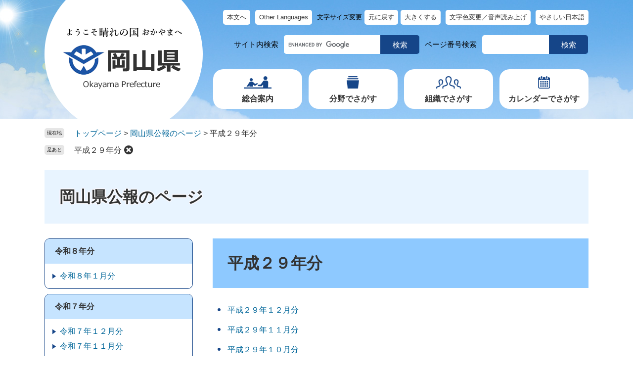

--- FILE ---
content_type: text/html
request_url: https://www.pref.okayama.jp/site/534/list510.html
body_size: 24746
content:
<!DOCTYPE html>
<html lang="ja">
<head>
<meta charset="utf-8">
<!-- Google tag (gtag.js) -->
<script async src="https://www.googletagmanager.com/gtag/js?id=G-MZMMPH5GNJ"></script>
<script>
  window.dataLayer = window.dataLayer || [];
  function gtag(){dataLayer.push(arguments);}
  gtag('js', new Date());

  gtag('config', 'G-MZMMPH5GNJ');
  gtag('config', 'UA-64713376-1');
</script>
<meta http-equiv="X-UA-Compatible" content="IE=edge">
<meta name="viewport" content="width=device-width, initial-scale=1.0">
<title>平成２９年分 - 岡山県公報のページ - 岡山県ホームページ</title>
<link rel="shortcut icon" href="/favicon.ico" type="image/vnd.microsoft.icon">
<link rel="icon" href="/favicon.ico" type="image/vnd.microsoft.icon">
<link rel="apple-touch-icon" href="/apple-touch-icon.png">
<link rel="stylesheet" media="print" href="/ssi/css/print-nw.css">
<link rel="stylesheet" href="/ssi/css/footstep.css">
<link rel="stylesheet" href="/ssi/css/ai-chatbot.css">
<script src="/ssi/js/escapeurl.js"></script>
<script src="/ssi/js/jquery.js"></script>
<script src="/ssi/js/jquery-migrate.js"></script>
<script src="/ssi/js/common-nw.js"></script>
<script src="/ssi/js/search-open-page-id.js"></script>
<script src="/ssi/js/last-page-parts-load-1.js"></script>
<script src="/ssi/js/footstep.js"></script>
<script src="https://cdn-eas.readspeaker.com/script/8609/webReader/webReader.js?pids=wr&amp;forceAdapter=ioshtml5&amp;disable=translation,lookup" id="rs_req_Init"></script>
<style media="all">
@import url("/ssi/css/site-nw.css");
</style>

</head>
<body>

<div class="site site_534 site_list_2 side1">
	<!-- コンテナここから -->
	<div id="container">
		<span class="hide" id="pagetop">ページの先頭です。</span>
		<span class="hide"><a href="#skip">メニューを飛ばして本文へ</a></span>

		<!-- ヘッダここから -->
		<div id="header">
			<div id="spm_wrap"><button type="button" id="spm_menu"><span class="hide">メニュー</span></button><button type="button" id="spm_search"><span class="hide">検索</span></button></div>
<div id="xp1" class="rs_preserve rs_skip rs_splitbutton rs_addtools rs_exp"></div>
<!-- header2ここから -->
<div id="header2">
	<div id="header2_box">
		<div id="he_left">
			<div id="logo"><a href="/"><img src="/img/nw-common/logo.png" alt="岡山県庁" width="244" height="128"></a></div>
		</div>
		<div id="he_right">
			<!-- リンクここから -->
<div id="header_navi">
	<noscript><p>JavaScriptが無効のため、文字の大きさ・背景色を変更する機能を使用できません。</p></noscript>
	<ul>
		<li class="h_main"><a href="#skip">本文へ</a></li>
		<li class="h_lang"><a href="javascript:void(0)" onclick="javascript:return false;" onkeypress="javascript:return false;" id="header_language_menu">Other Languages</a>
			<div id="language_box">
				<div class="chuui"><a href="/page/842694.html">自動翻訳利用にあたってのご注意<br>About the machine translation service</a></div>
				<ul id="language_list">
					<li class="eng_list"><a href="javascript:ggl_translate_page('en');">English(英語) </a></li>
					<li><a href="javascript:ggl_translate_page('zh-CN');">中文(中国語　簡体)</a></li>
					<li><a href="javascript:ggl_translate_page('zh-TW');">中文(中国語　繁体)</a></li>
					<li><a href="javascript:ggl_translate_page('ko');">한국어(韓国語)</a></li>
					<li><a href="javascript:ggl_translate_page('es');">Español（スペイン語）</a></li>
					<li><a href="javascript:ggl_translate_page('pt');">Português（ポルトガル語）</a></li>
					<li><a href="javascript:ggl_translate_page('id');">Bahasa Indonesia（インドネシア語）</a></li>
					<li><a href="javascript:ggl_translate_page('vi');">Tiếng Việt（ベトナム語）</a></li>
					<li><a href="javascript:ggl_translate_page('tl');">Tagalog（タガログ語）</a></li>
					<li><a href="javascript:ggl_translate_page('th');">ภาษาไทย（タイ語）</a></li>
					<li><a href="javascript:ggl_translate_page('ne');">नेपाली（ネパール語）</a></li>
					<li><a href="javascript:ggl_translate_page('km');">ភាសាខ្មែរ（クメール語）</a></li>
					<li><a href="javascript:ggl_translate_page('my');">မြန်မာ（ミャンマー語）</a></li>
					<li><a href="javascript:ggl_translate_page('mn');">Монгол（モンゴル語）</a></li>
				</ul>
				<div class="lang_btnwrap"><button type="button" value="閉じる" id="language_list_close">とじる</button></div>
			</div></li>
		<li class="h_font">
			<dl id="moji_size">
				<dt>文字サイズ変更</dt>
				<dd><a id="moji_default" href="javascript:fsc('default');" title="文字サイズを標準にする">元に戻す</a></dd>
				<dd><a id="moji_large" href="javascript:fsc('larger');" title="文字サイズを拡大する">大きくする</a></dd>
			</dl>
		</li>
		<li class="h_support"><span id="readspeaker_button1" class="rs_skip"><a href="https://app-eas.readspeaker.com/cgi-bin/rsent?customerid=8609&amp;lang=ja_jp&amp;readid=main&amp;url=" onclick="readpage(this.href, 'xp1'); return false;" class="rs_href" rel="nofollow" accesskey="L" title="背景色を変更する・音声で読み上げる">文字色変更／音声読み上げ</a></span></li>
		<li class="h_sns"><a href="/page/407495.html">やさしい日本語</a></li>
	</ul>
</div>
<!-- リンクここまで -->
<!-- 検索ここから -->
<div id="header_search_wrap">
	<!-- キーワード検索ここから -->
	<div id="top_search_keyword">
		<div id="top_search_keyword_ttl">サイト内検索</div>
		<!-- Googleカスタム検索ここから -->
<form action="/search.html" method="get" id="cse-search-box" name="cse-search-box">
<input type="hidden" name="cx" value="012713111853064877737:ry7gp3m8ahi"><!--
--><input type="hidden" name="cof" value="FORID:11"><!--
--><input type="hidden" name="ie" value="UTF-8"><!--
--><label for="tmp_query"><span class="hide">キーワードで探す</span></label><!--
--><input type="text" name="q" value="" id="tmp_query" title="キーワードを入力。未入力の場合、検索結果は表示されません"><!--
--><input type="submit" value="検索" id="submit" name="sa">
</form>
<script src="https://www.google.com/coop/cse/brand?form=cse-search-box"></script>
<!-- Googleカスタム検索ここまで -->
	</div>
	<!-- キーワード検索ここまで -->
	<!-- ページID検索ここから -->
	<div id="top_search_page_id">
		<div id="top_search_page_id_ttl">ページ番号検索</div>
		<div id="open_page_id_box">
			<label for="open_page_id"><span class="hide">ページ番号を入力</span></label>
			<div id="open_page_id_form">
			<input type="text" id="open_page_id" name="open_page_id" value="" aria-label="ページ番号を入力"><!--
			--><input type="submit" value="検索" id="open_page_id_submit" name="open_page_id_submit" onclick="javascript:search_open_page_id();" onkeypress="javascript:search_open_page_id();">
			</div>
			<div id="open_page_id_message"></div>
		</div>
	</div>
	<!-- ページID検索ここまで -->
</div>
<!-- 検索ここまで -->
<!-- グローバルここから -->
<div id="top_search">
	<div id="top_search_box">
		<ul id="gnav">
			<li id="gnav1">
				<a class="icon_gnav1" href="javascript:void(0)" onclick="javascript:return false;" onkeypress="javascript:return false;" id="open_menu_guide">総合案内</a>
				<div id="menu_guide_box" class="gnav_menu_box">
					<ul class="list_header_menu">
						<li><a href="/site/100/">総合案内・組織・相談窓口</a></li>
						<li><a href="/life/6/">政策・県政情報</a></li>
						<li><a href="/page/detail-17177.html">県条例・県公報</a></li>
						<li><a href="/page/354952.html">SNS一覧ページ</a></li>
					</ul>
					<button type="button" id="close_menu_guide">閉じる</button>
				</div>
			</li>
			<li id="gnav2">
				<a class="icon_gnav2" href="javascript:void(0)" onclick="javascript:return false;" onkeypress="javascript:return false;" id="open_menu_life">分野でさがす</a>
				<div id="menu_life_box" class="gnav_menu_box">
					<ul class="list_header_menu">
						<li><a href="/life/1/">くらし・環境</a></li>
						<li><a href="/life/2/">健康・福祉</a></li>
						<li><a href="/life/3/">教育・文化</a></li>
						<li><a href="/life/4/">しごと・産業・観光</a></li>
						<li><a href="/life/5/">まちづくり</a></li>
					</ul>
					<button type="button" id="close_menu_life">閉じる</button>
				</div>
			</li>
			<li id="gnav3"><a class="icon_gnav3" href="/soshiki/">組織でさがす</a></li>
			<li id="gnav4"><a class="icon_gnav4" href="/calendar/">カレンダーでさがす</a></li>
		</ul>
		<div class="header_sns_box">
			<ul>
				<li><a href="https://www.facebook.com/okayama.pref.kochokoho"><img src="/img/nw-common/btn_sns_fb.png" alt="フェイスブック" width="40" height="40"></a></li>
				<li><a href="https://twitter.com/okayama_kocho"><img src="/img/nw-common/btn_sns_x.png" alt="X" width="40" height="40"></a></li>
				<li><a href="https://www.instagram.com/okayamapref_japan/"><img src="/img/nw-common/btn_sns_ig.png" alt="インスタグラム" width="40" height="40"></a></li>
				<li><a href="/page/354987.html"><img src="/img/nw-common/btn_sns_ln.png" alt="ライン" width="40" height="40"></a></li>
			</ul>
			<div><a href="/page/407495.html">やさしい日本語</a></div>
		</div>
	</div>
</div>
<!-- グローバルここまで -->
		</div>
	</div>
</div>
<!-- header2ここまで -->
		</div>
		<!-- ヘッダここまで -->

		<!-- ぱんくずナビここから -->
		<div id="pankuzu_wrap">
			<!-- [[pankuzu_start]] -->
			<div class="pankuzu">
				<span class="icon_current">現在地</span>
				<span class="pankuzu_class pankuzu_class_top"><a href="/">トップページ</a></span>
				<span class="pankuzu_mark"> &gt; </span>
				<span class="pankuzu_class"><a href="/site/534/">岡山県公報のページ</a></span>
				<span class="pankuzu_mark"> &gt; </span>
				<span class="pankuzu_class pankuzu_class_current">平成２９年分</span>
			</div>
			<!-- [[pankuzu_end]] -->
			<!-- [[pankuzu_life_start]] --><!-- [[pankuzu_life_end]] -->
		</div>
		<!-- ぱんくずナビここまで -->

		<!-- 専用ヘッダここから -->
		<div id="mainimg">
	<div id="mainimg_box">
		
		
		<a href="/site/534/">
			<span class="site_name noimage">岡山県公報のページ</span>
		</a>
		
	</div>
</div>
		<!-- 専用ヘッダここまで -->

		<!-- メニューへのリンクここから -->
		<div class="link_to_subsitemenu"><a href="#subsite_menu_wrap"><span>岡山県公報のページメニュー</span></a></div>
		<!-- メニューへのリンクここまで -->

		<div id="mymainback">

			<!-- メインここから -->
			<div id="main">
				<div id="main_a">
					<hr class="hide">
					<p class="hide" id="skip">本文</p>

					<div id="main_header">
						<h1>平成２９年分</h1>
					</div>

					<!-- main_bodyここから -->
					<div id="main_body">

						<!-- 新着情報ここから -->
						<div class="info_list_wrap">
							
							<div class="info_list">
								<ul>
									
									<li><span class="article_title"><a href="/site/534/617331.html">平成２９年１２月分</a></span></li>
									
									<li><span class="article_title"><a href="/site/534/617701.html">平成２９年１１月分</a></span></li>
									
									<li><span class="article_title"><a href="/site/534/617704.html">平成２９年１０月分</a></span></li>
									
									<li><span class="article_title"><a href="/site/534/617711.html">平成２９年９月分</a></span></li>
									
									<li><span class="article_title"><a href="/site/534/617717.html">平成２９年８月分</a></span></li>
									
									<li><span class="article_title"><a href="/site/534/617721.html">平成２９年７月分</a></span></li>
									
									<li><span class="article_title"><a href="/site/534/617724.html">平成２９年６月分</a></span></li>
									
									<li><span class="article_title"><a href="/site/534/617739.html">平成２９年５月分</a></span></li>
									
									<li><span class="article_title"><a href="/site/534/619370.html">平成２９年４月分</a></span></li>
									
									<li><span class="article_title"><a href="/site/534/619372.html">平成２９年３月分</a></span></li>
									
									<li><span class="article_title"><a href="/site/534/619388.html">平成２９年２月分</a></span></li>
									
									<li><span class="article_title"><a href="/site/534/619389.html">平成２９年１月分</a></span></li>
									
								</ul>
							</div>
							
						</div>
						<!-- 新着情報ここまで -->

					</div>
					<!-- main_bodyここまで -->

				</div>
			</div>
			<!-- メインここまで -->
			<hr class="hide">

			<!-- サイドバー1ここから -->
			<div id="sidebar1">

				<!-- サブサイト共通自由記入エリア ここから -->
				<!-- [[item_free_area_3000_head]] --><!-- [[item_free_area_3000_tail]] -->
				<!-- サブサイト共通自由記入エリア ここまで -->

				<!-- 左メニューここから -->
				<div id="subsite_menu_wrap">
					
					<div class="subsite_menu">
						<div class="subsite_menu_ttl acc_title">令和８年分</div>
						<div class="subsite_menu_list">
							
							<ul>
								<li><span><a href="/site/534/1014407.html">令和８年１月分</a></span></li>
							</ul>
							
							
						</div>
					</div>
					
					<div class="subsite_menu">
						<div class="subsite_menu_ttl acc_title">令和７年分</div>
						<div class="subsite_menu_list">
							
							<ul>
								<li><span><a href="/site/534/1009264.html">令和７年１２月分</a></span></li><li><span><a href="/site/534/1004805.html">令和７年１１月分</a></span></li><li><span><a href="/site/534/1000253.html">令和７年１０月分</a></span></li><li><span><a href="/site/534/993906.html">令和７年９月分</a></span></li><li><span><a href="/site/534/988914.html">令和７年８月分</a></span></li>
							</ul>
							<div class="link_ichiran"><a href="/site/534/list869.html">令和７年分の一覧</a></div>
							
						</div>
					</div>
					
					<div class="subsite_menu">
						<div class="subsite_menu_ttl acc_title">令和６年分</div>
						<div class="subsite_menu_list">
							
							<ul>
								<li><span><a href="/site/534/947033.html">令和６年１２月分</a></span></li><li><span><a href="/site/534/943440.html">令和６年１１月分</a></span></li><li><span><a href="/site/534/937904.html">令和６年１０月分</a></span></li><li><span><a href="/site/534/933720.html">令和６年９月分</a></span></li><li><span><a href="/site/534/929912.html">令和６年８月分</a></span></li>
							</ul>
							<div class="link_ichiran"><a href="/site/534/list816.html">令和６年分の一覧</a></div>
							
						</div>
					</div>
					
					<div class="subsite_menu">
						<div class="subsite_menu_ttl acc_title">令和５年分</div>
						<div class="subsite_menu_list">
							
							<ul>
								<li><span><a href="/site/534/889210.html">令和５年１２月分</a></span></li><li><span><a href="/site/534/884442.html">令和５年１１月分</a></span></li><li><span><a href="/site/534/880370.html">令和５年１０月分</a></span></li><li><span><a href="/site/534/874960.html">令和５年９月分</a></span></li><li><span><a href="/site/534/868231.html">令和５年８月分</a></span></li>
							</ul>
							<div class="link_ichiran"><a href="/site/534/list771.html">令和５年分の一覧</a></div>
							
						</div>
					</div>
					
					<div class="subsite_menu">
						<div class="subsite_menu_ttl acc_title">令和４年分</div>
						<div class="subsite_menu_list">
							
							<ul>
								<li><span><a href="/site/534/821899.html">令和４年１２月分</a></span></li><li><span><a href="/site/534/817289.html">令和４年１１月分</a></span></li><li><span><a href="/site/534/812373.html">令和４年１０月分</a></span></li><li><span><a href="/site/534/799739.html">令和４年９月分</a></span></li><li><span><a href="/site/534/794448.html">令和４年８月分</a></span></li>
							</ul>
							<div class="link_ichiran"><a href="/site/534/list707.html">令和４年分の一覧</a></div>
							
						</div>
					</div>
					
					<div class="subsite_menu">
						<div class="subsite_menu_ttl acc_title">令和３年分</div>
						<div class="subsite_menu_list">
							
							<ul>
								<li><span><a href="/site/534/751377.html">令和３年１２月分</a></span></li><li><span><a href="/site/534/747090.html">令和３年１１月分</a></span></li><li><span><a href="/site/534/741293.html">令和３年１０月分</a></span></li><li><span><a href="/site/534/736249.html">令和３年９月分</a></span></li><li><span><a href="/site/534/731219.html">令和３年８月分</a></span></li>
							</ul>
							<div class="link_ichiran"><a href="/site/534/list610.html">令和３年分の一覧</a></div>
							
						</div>
					</div>
					
					<div class="subsite_menu">
						<div class="subsite_menu_ttl acc_title">令和２年分</div>
						<div class="subsite_menu_list">
							
							<ul>
								<li><span><a href="/site/534/691843.html">令和２年１２月分</a></span></li><li><span><a href="/site/534/687248.html">令和２年１１月分</a></span></li><li><span><a href="/site/534/683300.html">令和２年１０月分</a></span></li><li><span><a href="/site/534/678785.html">令和２年９月分</a></span></li><li><span><a href="/site/534/675472.html">令和２年８月分</a></span></li>
							</ul>
							<div class="link_ichiran"><a href="/site/534/list568.html">令和２年分の一覧</a></div>
							
						</div>
					</div>
					
					<div class="subsite_menu">
						<div class="subsite_menu_ttl acc_title">平成３１年及び令和元年分</div>
						<div class="subsite_menu_list">
							
							<ul>
								<li><span><a href="/site/534/638412.html">令和元年１２月分</a></span></li><li><span><a href="/site/534/634709.html">令和元年１１月分</a></span></li><li><span><a href="/site/534/630059.html">令和元年１０月分</a></span></li><li><span><a href="/site/534/626065.html">令和元年９月分</a></span></li><li><span><a href="/site/534/623619.html">令和元年８月分</a></span></li>
							</ul>
							<div class="link_ichiran"><a href="/site/534/list508.html">平成３１年及び令和元年分の一覧</a></div>
							
						</div>
					</div>
					
					<div class="subsite_menu">
						<div class="subsite_menu_ttl acc_title">平成３０年分</div>
						<div class="subsite_menu_list">
							
							<ul>
								<li><span><a href="/site/534/616296.html">平成３０年１２月分</a></span></li><li><span><a href="/site/534/616303.html">平成３０年１１月分</a></span></li><li><span><a href="/site/534/616306.html">平成３０年１０月分</a></span></li><li><span><a href="/site/534/616353.html">平成３０年９月分</a></span></li><li><span><a href="/site/534/616357.html">平成３０年８月分</a></span></li>
							</ul>
							<div class="link_ichiran"><a href="/site/534/list509.html">平成３０年分の一覧</a></div>
							
						</div>
					</div>
					
					<div class="subsite_menu">
						<div class="subsite_menu_ttl acc_title">平成２９年分</div>
						<div class="subsite_menu_list">
							
							<ul>
								<li><span><a href="/site/534/617331.html">平成２９年１２月分</a></span></li><li><span><a href="/site/534/617701.html">平成２９年１１月分</a></span></li><li><span><a href="/site/534/617704.html">平成２９年１０月分</a></span></li><li><span><a href="/site/534/617711.html">平成２９年９月分</a></span></li><li><span><a href="/site/534/617717.html">平成２９年８月分</a></span></li>
							</ul>
							<div class="link_ichiran"><a href="/site/534/list510.html">平成２９年分の一覧</a></div>
							
						</div>
					</div>
					
					<div class="subsite_menu">
						<div class="subsite_menu_ttl acc_title">平成２８年分</div>
						<div class="subsite_menu_list">
							
							<ul>
								<li><span><a href="/site/534/619390.html">平成２８年１２月分</a></span></li><li><span><a href="/site/534/619397.html">平成２８年１１月分</a></span></li><li><span><a href="/site/534/619403.html">平成２８年１０月分</a></span></li><li><span><a href="/site/534/619407.html">平成２８年９月分</a></span></li><li><span><a href="/site/534/619416.html">平成２８年８月分</a></span></li>
							</ul>
							<div class="link_ichiran"><a href="/site/534/list511.html">平成２８年分の一覧</a></div>
							
						</div>
					</div>
					
					<div class="subsite_menu">
						<div class="subsite_menu_ttl acc_title">平成２７年分</div>
						<div class="subsite_menu_list">
							
							<ul>
								<li><span><a href="/site/534/619674.html">平成２７年１２月分</a></span></li><li><span><a href="/site/534/619675.html">平成２７年１１月分</a></span></li><li><span><a href="/site/534/619679.html">平成２７年１０月分</a></span></li><li><span><a href="/site/534/619683.html">平成２７年９月分</a></span></li><li><span><a href="/site/534/619685.html">平成２７年８月分</a></span></li>
							</ul>
							<div class="link_ichiran"><a href="/site/534/list512.html">平成２７年分の一覧</a></div>
							
						</div>
					</div>
					
					<div class="subsite_menu">
						<div class="subsite_menu_ttl acc_title">平成２６年分</div>
						<div class="subsite_menu_list">
							
							<ul>
								<li><span><a href="/site/534/620102.html">平成２６年１２月分</a></span></li><li><span><a href="/site/534/620112.html">平成２６年１１月分</a></span></li><li><span><a href="/site/534/620115.html">平成２６年１０月分</a></span></li><li><span><a href="/site/534/620117.html">平成２６年９月分</a></span></li><li><span><a href="/site/534/620123.html">平成２６年８月分</a></span></li>
							</ul>
							<div class="link_ichiran"><a href="/site/534/list513.html">平成２６年分の一覧</a></div>
							
						</div>
					</div>
					
				</div>
				<!-- 左メニューここまで -->

				<!-- サブサイト共通自由記入エリア ここから -->
				<!-- [[item_free_area_3001_head]] --><!-- [[item_free_area_3001_tail]] -->
				<!-- サブサイト共通自由記入エリア ここまで -->

			</div>
			<!-- サイドバー1ここまで -->

			<!-- サイドバー2ここから -->
			<!-- サイドバー2ここまで -->

		</div><!-- 3カラム終わり -->

		<!-- 専用フッタここから -->
		<div id="site_footer">
			<div id="site_footer_box"><p>平成２６年１月７日以降の岡山県公報をPDFファイル形式により、情報提供を行っています。<br>
&nbsp;御覧になりたい日付の岡山県公報をクリックして下さい。</p>

<p>なお、御覧いただくには、閲覧用ソフトとして、アドビリーダーを用意していただく必要があります。</p>

<p>・<a href="https://get.adobe.com/reader/?loc=jp">アドビリーダーのダウンロードはこちらから</a></p></div>
		</div>
		<!-- 専用フッタここまで -->

		<!-- フッタここから -->
		<div id="footer">
			<div id="footer_navi">
	<ul>
		<li><a href="/page/detail-4318.html">このホームページについて（サイトポリシー）</a></li>
		<li><a href="/page/detail-19575.html">RSSについて</a></li>
		<li><a href="/page/detail-12531.html">バナー広告掲載について</a></li>
		<li><a href="/page/354952.html">SNS一覧ページ</a></li>
		<li><a href="/sitemap.html">サイトマップ</a></li>
	</ul>
</div>
<div id="footer_box">
	<div id="author_info">
		<div id="author_box">
			<p class="f_author">
				<span class="f_name">岡山県庁</span>
				<span class="f_number">法人番号4000020330001</span>
			</p>
		</div>
		<div id="btn_pagetop">
			<a href="#pagetop">このページのトップへ戻る</a>
		</div>
	</div>
</div>
		</div>
		<!-- フッタここまで -->

	</div>
	<!-- コンテナここまで -->
</div>

</body>
</html>

--- FILE ---
content_type: text/css
request_url: https://www.pref.okayama.jp/ssi/css/site-nw.css
body_size: 661
content:
@charset "utf-8";
@import url("/ssi/css/layout-nw.css");
@import url("/ssi/css/parts-nw.css");
@import url("/ssi/css/parts-detail-nw.css");
@import url("/ssi/css/parts-site-nw.css");
@import url("/ssi/css/sp-common-nw.css") screen and (max-width: 760px);
@import url("/ssi/css/sp-layout-nw.css") screen and (max-width: 760px);
@import url("/ssi/css/sp-parts-nw.css") screen and (max-width: 760px);
@import url("/ssi/css/sp-parts-detail-nw.css") screen and (max-width: 760px);
@import url("/ssi/css/sp-parts-site-nw.css") screen and (max-width: 760px);

--- FILE ---
content_type: text/css
request_url: https://www.pref.okayama.jp/ssi/css/parts-nw.css
body_size: 55630
content:
@charset "utf-8";

/********** 1 共通 **********/

/* float clear */
.cf::before,
.cf::after {
	content: "";
	display: table;
}
.cf::after {
	clear: both;
}
/* For IE 6/7 (trigger hasLayout) */
.cf {
	zoom: 1;
}

/* スマートフォン用 */
#viewPCMode {
	display: none;
}
#sp_page_index_link_wrap {
	display: none;
}
#spm_wrap {
	display: none;
}
.sp_button {
	display: none;
}

/* レスポンシブアコーディオン用 */
.acc_title + input {
	display: none;
}
.acc_icon {
	display: none;
}

/* 隠す */
.hide {
	display: block;
	width: 0px;
	height: 0px;
	margin: 0px;
	padding: 0px;
	clip: rect(0,0,0,0);
	overflow: hidden;
}
hr.hide {
	border: none;
}

/* Googlemap */
.gglmap {
	position: relative;
	padding-top: 30px;
	padding-bottom: 56.25%;
	height: 0px;
	overflow: hidden;
}
.gglmap iframe,
.gglmap object,
.gglmap embed {
	position: absolute;
	top: 0px;
	left: 0px;
	width: 100%;
	height: 100%;
}

/* iOSでのボタンデザインをリセット */
input[type="button"],
input[type="submit"],
button {
	-webkit-appearance: none;
	   -moz-appearance: none;
		appearance: none;
	border-radius: 0;
	cursor: pointer;
	color: inherit;
	font-weight: normal;
	font-style: normal;
}

/* telリンク無効 */
.open_page_id a[href^="tel:"],
.f_number a[href^="tel:"] {
	text-decoration: none !important;
	color: currentColor !important;
	pointer-events: none !important;
}

/* 承認枠 */
#approval_table {
	font-size: 1.4rem;
}

/********** 2 基本設定 **********/

/* フォント */
body,
button,
input[type="button"],
input[type="submit"],
input[type="text"],
textarea,
select {
	font-family: Meiryo, メイリオ, 'Hiragino Kaku Gothic ProN', 'ヒラギノ角ゴ ProN W3', Osaka, sans-serif;
	font-size: 1.6rem;
	line-height: 1.5;
}
em {
	font-family: 'Hiragino Kaku Gothic ProN', 'ヒラギノ角ゴ ProN W3', Osaka, 'MS PGothic', sans-serif;
}

.mincho {
	font-family: '游明朝', 'Yu Mincho', '游明朝体', 'YuMincho', 'ヒラギノ明朝 Pro W3', 'Hiragino Mincho Pro', 'HiraMinProN-W3', serif;
}

/* 基本の文字色 */
body {
	color: #333333;
}

/* リンク */
a:link {
	color: #006699;
	text-decoration: none;
}
a:visited {
	color: #551a8b;
	text-decoration: none;
}
a:active {
	color: #cc0000;
	text-decoration: underline;
}
a:hover {
	color: #000000;
	text-decoration: underline;
}

a img {
	border: none;
	-webkit-transition: opacity 0.5s;
	-o-transition: opacity 0.5s;
	transition: opacity 0.5s;
}
a:hover img {
	opacity: 0.75;
}

/* 外部リンク */
.external_link_text {
	display: none;
}

/* 基本タグ */
p {
	margin: 1em 0px;
}

hr {
	clear: both;
}

/********** 3 ヘッダ **********/

/* リードスピーカー */
#xp1 {
	z-index: 9999;
}

/* ヘッダ */
#header {
	line-height: 1;
	position: relative;
	z-index: 100;
}

#header2 {
	background: url(/img/nw-common/bg_header.jpg) no-repeat center top #69b5f2;
	color: #000000;
}
#header2_box {
	background: url(/img/nw-common/bg_logo.png) no-repeat left top transparent;
	width: 1100px;
	margin: 0px auto;
	position: relative;
	min-height: 240px;
}

#he_left {
	width: 244px;
	position: absolute;
	top: 54px;
	left: 36px;
	z-index: 10;
}
#he_left p,
#he_left h1 {
	margin: 0px;
}
#he_left a {
	display: block;
}
#he_left img {
	width: 100%;
	height: auto;
}

#he_right {
	margin: 0px 0px 0px 300px;
	padding: 20px 0px;
	text-align: right;
}

/* ヘッダメニュー */
#header_navi ul {
	margin: 0px 0px 10px;
	padding: 0px;
	list-style: none;
	display: -webkit-box;
	display: -ms-flexbox;
	display: flex;
	-ms-flex-wrap: wrap;
		flex-wrap: wrap;
	-webkit-box-pack: end;
		-ms-flex-pack: end;
			justify-content: flex-end;
	-webkit-box-align: start;
		-ms-flex-align: start;
			align-items: flex-start;
}
#header_navi ul li {
	display: inline-block;
	vertical-align: top;
	margin: 0px 0px 10px 10px;
}
#header_navi ul li a {
	display: inline-block;
	background: #ffffff;
	border-radius: 5px;
	color: #333333;
	font-size: 1.3rem;
	line-height: 2rem;
	padding: 5px 8px;
	-webkit-transition: box-shadow 0.5s;
	-o-transition: box-shadow 0.5s;
	transition: box-shadow 0.5s;
}
#header_navi ul li a:hover {
	-webkit-box-shadow: 0px 0px 5px 0px rgba(0,0,0,0.5);
			box-shadow: 0px 0px 5px 0px rgba(0,0,0,0.5);
}
#header_navi ul li.h_lang {
	position: relative;
}
#language_box {
	display: none;
	position: absolute;
	left: 0;
	top: 110%;
	z-index: 100;
	background: #ffffff;
	border: 2px solid #8ec9ff;
	border-radius: 5px;
	-webkit-box-sizing: border-box;
		box-sizing: border-box;
	margin: 0px;
	padding: 5px;
	text-align: left;
	margin-top: 1px;
	width: 55rem;
	max-width: 600px;
}
.langbox_open #language_box {
	display: block;
}
#header_navi ul li.h_lang #language_box a {
	display: block;
	background: transparent;
	border-radius: 0;
	padding: 8px 5px;
	transition: none;
	-webkit-box-sizing: border-box;
		box-sizing: border-box;
	width: 100%;
	height: 100%;
	background: #e8f4ff;
	transition: background 0.3s ease;
	font-size: 1.4rem;
}
#header_navi ul li.h_lang #language_box a:hover {
	box-shadow: none;
	background: #a7d3fc;
}
#header_navi ul#language_list {
	-webkit-box-pack: start;
		-ms-flex-pack: start;
			justify-content: flex-start;
	-webkit-box-align: stretch;
		-ms-flex-align: stretch;
			align-items: stretch;
	-ms-flex-line-pack: stretch;
		align-content: stretch;
}
#header_navi ul#language_list li {
	width: calc(50% - 4px);
	margin: 2px;
}
#header_navi ul li.h_lang #language_box .chuui {
	margin: 2px;
}
.lang_btnwrap {
	text-align: right;
	margin: 0px 2px 10px;
}
#language_list_close {
	border: solid 1px #154588;
	background: #154588;
	color: #ffffff;
	font-size: 1.4rem;
	padding: 3px 10px 1px;
	margin: 0;
	border-radius: 5px;
	transition: background 0.3s ease;
	-webkit-box-sizing: border-box;
		box-sizing: border-box;
}
#language_list_close:after {
	content: '×';
	font-size: 1.6rem;
	font-weight: bold;
	margin: 0px 0px 0px 5px;
}
#language_list_close:hover {
	background: #e8f4ff;
	color: #333333;
}
dl#moji_size {
	margin: 0px;
	display: -webkit-box;
	display: -ms-flexbox;
	display: flex;
	-ms-flex-wrap: wrap;
		flex-wrap: wrap;
	-webkit-box-pack: end;
		-ms-flex-pack: end;
			justify-content: flex-end;
	-webkit-box-align: center;
		-ms-flex-align: center;
			align-items: center;
}
dl#moji_size dt {
	display: inline-block;
	vertical-align: middle;
	font-size: 1.3rem;
	line-height: 2rem;
	margin: 0px;
	padding: 5px 0px;
}
dl#moji_size dd {
	display: inline-block;
	vertical-align: middle;
	margin: 0px 0px 0px 5px;
	padding: 0px;
}

/* 検索 */
#header_search_wrap {
	display: -webkit-box;
	display: -ms-flexbox;
	display: flex;
	-ms-flex-wrap: wrap;
		flex-wrap: wrap;
	-webkit-box-pack: end;
		-ms-flex-pack: end;
			justify-content: flex-end;
	-webkit-box-align: start;
		-ms-flex-align: start;
			align-items: flex-start;
}
#header_search_wrap > div {
	display: -webkit-box;
	display: -ms-flexbox;
	display: flex;
	-ms-flex-wrap: wrap;
		flex-wrap: wrap;
	-webkit-box-pack: end;
		-ms-flex-pack: end;
			justify-content: flex-end;
	-webkit-box-align: center;
		-ms-flex-align: center;
			align-items: center;
	margin-bottom: 10px;
}

#top_search_keyword_ttl {
	display: inline-block;
	vertical-align: middle;
	font-size: 1.5rem;
	line-height: 2rem;
	padding: 10px;
}
#top_search_keyword form {
	display: inline-block;
	vertical-align: middle;
	width: 276px;
}
#tmp_query {
	display: inline-block;
	vertical-align: middle;
	border: 1px solid #69b5f2 !important;
	border-right: none !important;
	border-radius: 6px 0px 0px 6px;
	width: calc(100% - 80px) !important;
	height: 40px !important;
	-webkit-box-sizing: border-box;
			box-sizing: border-box;
}
#submit {
	display: inline-block;
	vertical-align: middle;
	border: 1px solid #69b5f2;
	border-left: none;
	border-radius: 0px 6px 6px 0px;
	background: #154588;
	color: #ffffff;
	font-size: 1.5rem;
	font-weight: normal;
	line-height: 40px;
	padding: 0px;
	text-align: center;
	width: 80px;
	height: 40px;
	-webkit-box-sizing: border-box;
			box-sizing: border-box;
	-webkit-transition: border-color 0.5s, box-shadow 0.5s;
	-o-transition: border-color 0.5s, box-shadow 0.5s;
	transition: border-color 0.5s, box-shadow 0.5s;
}
#submit:hover {
	border-color: #154588;
	-webkit-box-shadow: 0px 0px 5px 0px rgba(0,0,0,0.5);
			box-shadow: 0px 0px 5px 0px rgba(0,0,0,0.5);
	text-decoration: underline;
}

#top_search_page_id_ttl {
	display: inline-block;
	vertical-align: middle;
	font-size: 1.5rem;
	line-height: 2rem;
	padding: 10px;
}
#open_page_id_box {
	display: inline-block;
	vertical-align: middle;
	width: 216px;
	position: relative;
}
#open_page_id {
	display: inline-block;
	vertical-align: middle;
	border: 1px solid #69b5f2;
	border-right: none;
	border-radius: 6px 0px 0px 6px;
	width: calc(100% - 80px);
	height: 40px;
	-webkit-box-sizing: border-box;
			box-sizing: border-box;
}
#open_page_id_submit {
	display: inline-block;
	vertical-align: middle;
	border: 1px solid #69b5f2;
	border-left: none;
	border-radius: 0px 6px 6px 0px;
	background: #154588;
	color: #ffffff;
	font-size: 1.5rem;
	font-weight: normal;
	line-height: 40px;
	padding: 0px;
	text-align: center;
	width: 80px;
	height: 40px;
	-webkit-box-sizing: border-box;
			box-sizing: border-box;
	-webkit-transition: border-color 0.5s, box-shadow 0.5s;
	-o-transition: border-color 0.5s, box-shadow 0.5s;
	transition: border-color 0.5s, box-shadow 0.5s;
}
#open_page_id_submit:hover {
	border-color: #154588;
	-webkit-box-shadow: 0px 0px 5px 0px rgba(0,0,0,0.5);
			box-shadow: 0px 0px 5px 0px rgba(0,0,0,0.5);
	text-decoration: underline;
}

#open_page_id_message {
	position: absolute;
	top: 100%;
	right: 0px;
	z-index: 100;
	background: #ffffff;
	font-size: 1.4rem;
	padding: 10px;
	text-align: center;
	-webkit-box-sizing: border-box;
			box-sizing: border-box;
	min-width: 216px;
	border: 1px solid #154588;
}
#open_page_id_message:empty {
	padding-top: 0px;
	padding-bottom: 0px;
	border: none;
}

/* グローバルメニュー */
#top_search {
	margin-top: 20px;
}

ul#gnav {
	margin: 0px;
	padding: 0px;
	list-style: none;
	display: -webkit-box;
	display: -ms-flexbox;
	display: flex;
	-ms-flex-wrap: nowrap;
		flex-wrap: nowrap;
	-webkit-box-pack: end;
		-ms-flex-pack: end;
			justify-content: flex-end;
	-webkit-box-align: end;
		-ms-flex-align: end;
			align-items: flex-end;
}
ul#gnav li[id^="gnav"] {
	display: inline-block;
	vertical-align: bottom;
	width: 180px;
	margin-left: 13px;
	position: relative;
}
ul#gnav li[id^="gnav"] a[class^="icon_gnav"] {
	display: block;
	background-color: #ffffff;
	background-repeat: no-repeat;
	background-position: center 12px;
	border-radius: 20px;
	font-size: 1.6rem;
	font-weight: bold;
	color: #333333;
	line-height: 2rem;
	padding: 50px 0px 10px;
	text-align: center;
	-webkit-box-sizing: border-box;
			box-sizing: border-box;
	min-height: 80px;
	-webkit-transition: box-shadow 0.5s;
	-o-transition: box-shadow 0.5s;
	transition: box-shadow 0.5s;
}
ul#gnav li[id^="gnav"] a[class^="icon_gnav"]:hover {
	-webkit-box-shadow: 0px 0px 5px 0px rgba(0,0,0,0.5);
			box-shadow: 0px 0px 5px 0px rgba(0,0,0,0.5);
}

ul#gnav li[id^="gnav"] a.icon_gnav1 {
	background-image: url(/img/nw-common/icon_gnav01.png);
}
ul#gnav li[id^="gnav"] a.icon_gnav2 {
	background-image: url(/img/nw-common/icon_gnav02.png);
}
ul#gnav li[id^="gnav"] a.icon_gnav3 {
	background-image: url(/img/nw-common/icon_gnav03.png);
}
ul#gnav li[id^="gnav"] a.icon_gnav4 {
	background-image: url(/img/nw-common/icon_gnav04.png);
}

ul#gnav li[id^="gnav"] a[class^="icon_gnav"].open {
	border-bottom: 7px solid #facb4b;
	border-radius: 20px 20px 0px 0px;
	padding-bottom: 23px;
	margin-bottom: -20px;
}
ul#gnav li[id^="gnav"] a[class^="icon_gnav"].open:hover {
	-webkit-box-shadow: none;
			box-shadow: none;
}
ul#gnav li[id^="gnav"] a.icon_gnav1.open {
	background-image: url(/img/nw-common/icon_gnav01_on.png);
}
ul#gnav li[id^="gnav"] a.icon_gnav2.open {
	background-image: url(/img/nw-common/icon_gnav02_on.png);
}

ul#gnav .gnav_menu_box {
	display: none;
	position: absolute;
	top: 100%;
	left: 0px;
	z-index: 90;
	width: 566px;
	background: #fbdd8c;
	margin-top: 25px;
	padding-bottom: 20px;
	text-align: center;
}
ul#gnav .gnav_menu_box.open {
	display: block;
}
ul#gnav .gnav_menu_box ul {
	margin: 0px;
	padding: 20px 20px 10px;
	list-style: none;
	display: -webkit-box;
	display: -ms-flexbox;
	display: flex;
	-ms-flex-wrap: wrap;
		flex-wrap: wrap;
	-webkit-box-pack: justify;
		-ms-flex-pack: justify;
			justify-content: space-between;
	-webkit-box-align: start;
		-ms-flex-align: start;
			align-items: flex-start;
}
ul#gnav .gnav_menu_box ul li {
	display: inline-block;
	vertical-align: top;
	width: calc(50% - 10px);
	margin-bottom: 10px;
}
ul#gnav .gnav_menu_box ul li a {
	display: block;
	background: url(/img/nw-common/icon_arrow_header.png) no-repeat right 20px top 50% #ffffff;
	border-radius: 5px;
	line-height: 1.5;
	text-align: left;
	padding: 8px 30px 8px 20px;
	-webkit-transition: box-shadow 0.5s;
	-o-transition: box-shadow 0.5s;
	transition: box-shadow 0.5s;
}
ul#gnav .gnav_menu_box ul li a:hover {
	-webkit-box-shadow: 0px 0px 5px 0px rgba(0,0,0,0.5);
			box-shadow: 0px 0px 5px 0px rgba(0,0,0,0.5);
}

ul#gnav .gnav_menu_box button[id^="close_menu_"] {
	display: inline-block;
	border: none;
	background: url(/img/nw-common/icon_close_gnav.png) no-repeat 15px center #ffffff;
	border-radius: 15px;
	color: #333333;
	font-size: 1.4rem;
	line-height: 2rem;
	padding: 5px 20px 5px 35px;
	-webkit-transition: box-shadow 0.5s;
	-o-transition: box-shadow 0.5s;
	transition: box-shadow 0.5s;
}
ul#gnav .gnav_menu_box button[id^="close_menu_"]:hover {
	-webkit-box-shadow: 0px 0px 5px 0px rgba(0,0,0,0.5);
			box-shadow: 0px 0px 5px 0px rgba(0,0,0,0.5);
}

/* SNS */
.header_sns_box {
	display: none; /* セカンドページは非表示 */
	width: 80px;
	background: #ffffff;
	border-radius: 10px 0px 0px 10px;
	position: fixed;
	top: 100px;
	right: 0px;
	z-index: 80;
}
.header_sns_box ul {
	margin: 0px;
	padding: 22px 0px;
	list-style: none;
	text-align: center;
}
.header_sns_box ul li {
	width: 40px;
	margin: 0px auto 32px;
}
.header_sns_box ul li:last-child {
	margin-bottom: 0px;
}
.header_sns_box ul li a {
	display: block;
}
.header_sns_box ul li img {
	width: 100%;
	height: auto;
	vertical-align: top;
}
.header_sns_box > div {
	display: none; /* スマートフォン用リンクのためPCは非表示 */
}

/********** 4 フッタ **********/

/* フッタ */
#footer {
	line-height: 1;
}

/* フッタメニュー */
#footer_navi {
	background: #e8f4ff;
}
#footer_navi ul {
	width: 1100px;
	margin: 0px auto;
	padding: 35px 0px 25px;
	list-style: none;
	display: -webkit-box;
	display: -ms-flexbox;
	display: flex;
	-ms-flex-wrap: wrap;
		flex-wrap: wrap;
	-webkit-box-pack: start;
		-ms-flex-pack: start;
			justify-content: flex-start;
	-webkit-box-align: start;
		-ms-flex-align: start;
			align-items: flex-start;
}
#footer_navi ul li {
	display: inline-block;
	vertical-align: top;
	margin: 0px 25px 10px 0px;
}
#footer_navi ul li a {
	display: inline-block;
	background: url(/img/nw-common/icon_arrow_footer.png) no-repeat left center transparent;
	line-height: 1.5;
	padding: 3px 0px 3px 20px;
}

/* 管理者情報 */
#author_info {
	width: 1100px;
	margin: 0px auto;
	display: -webkit-box;
	display: -ms-flexbox;
	display: flex;
	-ms-flex-wrap: nowrap;
		flex-wrap: nowrap;
	-webkit-box-pack: justify;
		-ms-flex-pack: justify;
			justify-content: space-between;
	-webkit-box-align: center;
		-ms-flex-align: center;
			align-items: center;
}

#author_box {
	padding: 40px 0px;
}
#author_box p {
	margin: 0px;
}
#author_box p span {
	display: inline-block;
	vertical-align: middle;
	font-size: 1.5rem;
	font-weight: bold;
	line-height: 2rem;
}
#author_box p span.f_name {
	font-size: 2rem;
	margin-right: 20px;
}

/* ページトップ */
#btn_pagetop {
	padding: 40px 0px 30px;
}
#btn_pagetop a {
	display: inline-block;
	color: #333333;
	font-size: 1.5rem;
	font-weight: bold;
	line-height: 2rem;
	border-bottom: 4px dotted #facb4b;
	text-decoration: none;
	padding-bottom: 6px;
	-webkit-transition: border-bottom 0.5s;
	-o-transition: border-bottom 0.5s;
	transition: border-bottom 0.5s;
}
#btn_pagetop a:hover {
	border-bottom: 4px dashed #fbdd8c;
}

/********** 5 パンくず **********/

/* パンくず */
#pankuzu_wrap {
	padding: 18px 0px 8px;
}
#pankuzu_wrap > div {
	width: 1100px;
	margin: 0px auto 10px;
	-webkit-box-sizing: border-box;
			box-sizing: border-box;
}

.pankuzu {
	position: relative;
	padding-left: 6rem;
}
.pankuzu .icon_current {
	display: none;
}
.pankuzu:first-child .icon_current {
	display: block;
	width: 4rem;
	height: 2rem;
	background: #e6e6e6;
	border-radius: 5px;
	color: #000000;
	font-size: 1rem;
	line-height: 1.2rem;
	padding: 0.4rem 0px;
	text-align: center;
	-webkit-box-sizing: border-box;
			box-sizing: border-box;
	position: absolute;
	top: 1px;
	left: 0px;
}

.pankuzu:nth-child(n+2) {
	display: none; /* 組織のみ表示。分類パンくずは使用しないため2件目以降は非表示 */
}

/********** 6 メイン **********/

/* メイン */
#mymainback {
	padding-top: 20px;
	padding-bottom: 50px;
}

/* コンテンツヘッダ */
#content_header {
	text-align: right;
	font-size: 1.5rem;
	margin-bottom: 20px;
}
#content_header span {
	display: inline-block;
	vertical-align: top;
}
#content_header span.open_page_id,
#content_header span.date {
	margin-left: 1em;
}

/* 印刷 */
#print_mode_link,
#print_mode_link_large {
	display: inline-block;
	background: url(/img/nw-common/icon_print.png) no-repeat left 0.1em transparent;
	padding-left: 20px;
}

/* SNS */
.sns_button_wrap {
	text-align: right;
	margin-bottom: 20px;
}
.sns_button_wrap > div {
	display: inline-block;
	vertical-align: top;
	line-height: 1;
	height: 20px;
}

/* レコメンド・AIレコメンド */
#recommend_tag,
#ai_recommend_tag {
	clear: both;
}

#sidebar_recommend,
#sidebar_ai_recommend {
	border: 1px solid #c9c7c7;
	border-radius: 10px;
	overflow: hidden;
	margin: 30px 0px 0px;
}

#recommend_title,
#ai_recommend_title {
	background: #e8f4ff;
}
#recommend_title h2,
#ai_recommend_title h2 {
	background: url(/img/nw-common/icon_recommend.png) no-repeat 30px center transparent;
	color: #154588;
	font-size: 1.6rem;
	font-weight: bold;
	line-height: 2rem;
	margin: 0px;
	padding: 18px 0px 17px 75px;
}
#recommend_title h2 span,
#ai_recommend_title h2 span {
	display: inline-block;
	vertical-align: middle;
}

#sidebar_recommend ul,
#sidebar_ai_recommend ul {
	margin: 0px;
	padding: 15px 20px 10px;
	list-style: none;
}
#sidebar_recommend ul li,
#sidebar_ai_recommend ul li {
	display: block;
	background: url(/img/nw-common/icon_list_life.png) no-repeat 10px 0.7em transparent;
	margin: 0px 0px 5px;
	padding: 3px 0px 3px 20px;
}

/* 重要なお知らせ */
#important_noticest_area {
	clear: both;
}

#second_important {
	border: 1px solid #cc0000;
	border-radius: 20px;
	color: #cc0000;
	margin: 30px 0px 0px;
	padding: 25px 30px;
}
#second_important a {
	color: #cc0000;
}
#second_important h2 {
	font-size: 1.8rem;
	font-weight: bold;
	line-height: 2rem;
	margin: 0px 0px 10px;
	padding: 0px;
}
#second_important ul {
	margin: 0px;
	padding: 0px;
	list-style: none;
}
#second_important ul li {
	border-bottom: 1px solid #c9c7c7;
	padding: 5px 0px;
}
#second_important ul li > span {
	display: block;
}
#second_important .link_box {
	margin-top: 15px;
	text-align: right;
	display: -webkit-box;
	display: -ms-flexbox;
	display: flex;
	-ms-flex-wrap: wrap;
		flex-wrap: wrap;
	-webkit-box-pack: end;
		-ms-flex-pack: end;
			justify-content: flex-end;
	-webkit-box-align: start;
		-ms-flex-align: start;
			align-items: flex-start;
}
#second_important .link_box > span {
	display: inline-block;
	vertical-align: top;
	margin: 5px 0px 0px 5px;
}
#second_important .link_box > span a {
	display: inline-block;
	background: url(/img/nw-common/icon_arrow_important.png) no-repeat right 20px top 50% #ffffff;
	border: 1px solid #cc0000;
	border-radius: 25px;
	color: #cc0000;
	font-size: 1.4rem;
	line-height: 2rem;
	padding: 14px 40px 14px 30px;
	-webkit-transition: box-shadow 0.5s;
	-o-transition: box-shadow 0.5s;
	transition: box-shadow 0.5s;
}
#second_important .link_box > span a:hover {
	-webkit-box-shadow: 0px 0px 5px 0px rgba(0,0,0,0.5);
			box-shadow: 0px 0px 5px 0px rgba(0,0,0,0.5);
}

/* 見出し */
#main_header {
	margin-bottom: 30px;
}
#main_header h1 {
	margin: 0px;
	padding: 26px 30px;
	background: #8ec9ff;
	font-size: 3.2rem;
	font-weight: bold;
	line-height: 1.5;
}

#main_body h2 {
	clear: both;
	margin: 30px 0px;
	padding: 18px 29px;
	background: #e8f4ff;
	border: 1px solid #154588;
	border-radius: 20px;
	font-size: 2.8rem;
	font-weight: bold;
	line-height: 1.5;
}

#main_body h3,
.life_cat_list_ttl {
	clear: both;
	margin: 20px 0px;
	padding: 11px 29px;
	border: 1px solid #154588;
	background: #ffffff;
	border-radius: 15px;
	font-size: 2.4rem;
	font-weight: bold;
	line-height: 1.5;
}
.life_cat_list_ttl {
	margin: 0px;
}

#main_body h4 {
	clear: both;
	margin: 20px 0px;
	padding: 9px 30px;
	border-bottom: 2px solid #8ec9ff;
	background: #ffffff;
	font-size: 2rem;
	font-weight: bold;
	line-height: 1.5;
}

#main_body h5 {
	clear: both;
	margin: 20px 0px;
	padding: 9px 30px;
	background: #ffffff;
	font-size: 1.8rem;
	font-weight: bold;
	line-height: 1.5;
	position: relative;
}
#main_body h5::before {
	content: '';
	display: block;
	width: 10px;
	height: 100%;
	background:#8ec9ff;
	border-radius: 5px;
	-webkit-box-sizing: border-box;
			box-sizing: border-box;
	position: absolute;
	left: 0px;
	top: 0px;
}

#main_body h6 {
	clear: both;
	margin: 20px 0px;
	padding: 8px 30px;
	background: #ffffff;
	font-size: 1.6rem;
	font-weight: bold;
	line-height: 1.5;
	position: relative;
}
#main_body h6::before {
	content: '';
	display: block;
	width: 10px;
	height: 100%;
	background:#ffffff;
	border: 2px solid #8ec9ff;
	border-radius: 5px;
	-webkit-box-sizing: border-box;
			box-sizing: border-box;
	position: absolute;
	left: 0px;
	top: 0px;
}

/* テーブル */
#main_body table {
	border-color: #333333;
	border-collapse: collapse;
	border-style: solid;
	margin: 0px 0px 20px;
	max-width: 100%;
}
#main_body th {
	background: #f6f6f6;
	border-color: #333333;
	border-collapse: collapse;
	border-style: solid;
	border-width: 1px;
	padding: 0.5em;
}
#main_body td {
	border-color: #333333;
	border-collapse: collapse;
	border-style: solid;
	border-width: 1px;
	padding: 0.5em;
}
/* テーブル内のpタグのマージンを0にする */
#main_body table p {
	margin: 0px 0px 1em;
}
#main_body table p:last-child {
	margin: 0px;
}
/* テーブル（borderを「0」に設定した場合は罫線を表示させない） */
/*
#main_body table[border="0"],
#main_body table[border="0"] th,
#main_body table[border="0"] td {
	border-width: 0px;
}
*/

/* 記事本文 */
#main_body.detail_box {
	padding-left: 30px;
	padding-right: 30px;
}
#main_body.detail_box > *:last-child {
	margin-bottom: 0px !important;
}

#main_body.detail_box h2,
#main_body.detail_box h3,
#main_body.detail_box h4,
#main_body.detail_box h5,
#main_body.detail_box h6 {
	margin-left: -30px;
	margin-right: -30px;
}
#main_body.detail_box table h2,
#main_body.detail_box table h3,
#main_body.detail_box table h4,
#main_body.detail_box table h5,
#main_body.detail_box table h6,
#main_body.detail_box ul h2,
#main_body.detail_box ul h3,
#main_body.detail_box ul h4,
#main_body.detail_box ul h5,
#main_body.detail_box ul h6,
#main_body.detail_box ol h2,
#main_body.detail_box ol h3,
#main_body.detail_box ol h4,
#main_body.detail_box ol h5,
#main_body.detail_box ol h6 {
	margin-left: 0px;
	margin-right: 0px;
}

#main_body.detail_box ul,
#main_body.detail_box ol {
	padding-left: 20px;
}

/********** 7 サイド **********/

/* サイドバー */
#sidebar1 > div,
#sidebar2 > div {
	margin-bottom: 10px;
}
#sidebar1 > div:last-child,
#sidebar2 > div:last-child {
	margin-bottom: 0px !important;
}

#sidebar1 img,
#sidebar2 img {
	max-width: 100%;
	height: auto;
}

/* サイドメニュー */
.side_box {
	background: #e8f4ff;
	border: 2px solid #7ba2c1;
	border-top: none;
	border-left: none;
	border-radius: 20px;
	overflow: hidden;
	padding: 10px;
}

.side_box_ttl h2 {
	font-size: 1.6rem;
	font-weight: bold;
	line-height: 1.5;
	margin: 0px 0px 10px;
	padding: 8px 20px;
	text-align: center;
}

.side_box_list {
	background: #ffffff;
	border: 1px solid #e9e9e9;
	border-radius: 15px;
}
.side_box_list ul {
	margin: 0px;
	padding: 20px 20px 20px 40px;
}
.side_box_list ul li {
	margin: 0px 0px 10px;
}
.side_box_list ul li:last-child {
	margin-bottom: 0px;
}
.side_box_list ul li ul {
	padding: 0px 0px 0px 20px;
}
.side_box_list ul li ul li {
	margin: 5px 0px 0px;
}

.side_box_txt {
	background: #ffffff;
	border: 1px solid #e9e9e9;
	border-radius: 15px;
	padding: 15px 20px;
}
.side_box_txt p {
	margin: 0px 0px 1em;
}
.side_box_txt p:last-child {
	margin-bottom: 0px;
}
.side_box_txt > div {
	margin: 0px 0px 1em;
}
.side_box_txt > div:last-child {
	margin-bottom: 0px;
}

/********** 8 リスト **********/

/* リスト（横並び） */
.navigation,
.navigation ul {
	margin: 0px;
	padding: 0px;
	list-style: none;
	display: -webkit-box;
	display: -ms-flexbox;
	display: flex;
	-ms-flex-wrap: wrap;
		flex-wrap: wrap;
	-webkit-box-pack: start;
		-ms-flex-pack: start;
			justify-content: flex-start;
	-webkit-box-align: start;
		-ms-flex-align: start;
			align-items: flex-start;
}
.navigation ul li,
.navigation > div {
	display: inline-block;
	vertical-align: top;
	margin: 0px 1em 1em 0px;
	padding-right: 1em;
	border-right: 1px solid;
}
.navigation ul li:last-child,
.navigation > div:last-child {
	margin-right: 0px;
	padding-right: 0px;
	border-right: none;
}

/* リスト（一覧） */
.info_list ul {
	margin: 0px;
	padding: 0px;
	list-style: none;
}
.info_list ul li {
	display: block;
	background: url(/img/nw-common/icon_list_life.png) no-repeat 10px 0.7em transparent;
	margin: 0px 0px 10px;
	padding: 3px 20px 3px 30px;
	-webkit-box-sizing: border-box;
			box-sizing: border-box;
}
.info_list ul li:last-child {
	margin-bottom: 0px;
}

/* リスト（日付） */
.info_list.info_list_date ul li {
	width: 100%;
	display: table;
}
.info_list.info_list_date ul li > span {
	display: table-cell;
	vertical-align: top;
}
.info_list.info_list_date ul li > span.article_date {
	width: 11em;
}

/* リスト（担当課） */
.article_section::before {
	content: '（';
}
.article_section::after {
	content: '）';
}
.article_section:empty::before,
.article_section:empty::after {
	display: none;
}

/* リスト（サムネイル） */
.list_pack {
	width: 100%;
	display: table;
	-webkit-box-sizing: border-box;
			box-sizing: border-box;
}

.list_pack .article_txt {
	display: table-cell;
	vertical-align: top;
}

.list_pack .article_img {
	display: table-cell;
	vertical-align: top;
	width: 200px;
	padding-right: 20px;
}
.list_pack .article_img span {
	display: block;
	height: 150px;
	overflow: hidden;
	position: relative;
	background: #fff6d1;
}
.list_pack .article_img span:empty {
	height: 150px;
	background: url(/img/nw-common/img_noimage.png) no-repeat center center #fff6d1;
}
.list_pack .article_img span img {
	position: absolute;
	top: 50%;
	left: 50%;
	-webkit-transform: translate(-50%,-50%);
		-ms-transform: translate(-50%,-50%);
			transform: translate(-50%,-50%);
	width: auto;
	height: auto;
	max-width: 100%;
	max-height: 100%;
}

/* リスト（サムネイル） 縦可変 */
/*
.list_pack .article_img span {
	height: auto;
}
.list_pack .article_img span img {
	position: static;
	-webkit-transform: none;
		-ms-transform: none;
			transform: none;
	width: 100%;
	height: auto;
}
*/

/* リスト（一覧リンク） */
div.link_ichiran {
	margin: 20px 0px 0px;
	text-align: right;
}
div.link_ichiran a {
	display: inline-block;
	background: #154588;
	border-radius: 5px;
	color: #ffffff;
	padding: 8px 20px;
	text-align: center;
	-webkit-box-sizing: border-box;
			box-sizing: border-box;
	-webkit-transition: box-shadow 0.5s;
	-o-transition: box-shadow 0.5s;
	transition: box-shadow 0.5s;
}
div.link_ichiran a:hover {
	-webkit-box-shadow: 0px 0px 5px 0px rgba(0,0,0,0.5);
			box-shadow: 0px 0px 5px 0px rgba(0,0,0,0.5);
}

#main div.link_ichiran a {
	min-width: 260px;
}

/* リスト（newアイコン） */
img.icon_new {
	display: none !important; /* 岡山県では使用しない */
}

/* リスト（新着情報） */
.section_information {
	margin: 30px 0px;
	padding: 23px 28px;
	background: #e8f4ff;
	border: 2px solid #8ec9ff;
	border-radius: 20px;
}
.section_information h2,
#main_body .section_information h2 {
	margin: 0px 0px 10px;
	padding: 0px;
	background: none;
	border: none;
	font-size: 1.8rem;
	font-weight: bold;
	line-height: 1.4;
}

.section_information p.no_data {
	margin: 0px;
}

.section_information_list ul {
	margin: 0px;
	padding: 0px;
	list-style: none;
}
.section_information_list ul li {
	display: block;
	border-bottom: 1px solid #c9c7c7;
	padding: 15px 0px;
}

.section_information_list div.link_box {
	margin-top: 15px;
	text-align: right;
	display: -webkit-box;
	display: -ms-flexbox;
	display: flex;
	-ms-flex-wrap: wrap;
		flex-wrap: wrap;
	-webkit-box-pack: end;
		-ms-flex-pack: end;
			justify-content: flex-end;
	-webkit-box-align: start;
		-ms-flex-align: start;
			align-items: flex-start;
}
.section_information_list div.link_box span {
	display: inline-block;
	vertical-align: top;
	margin: 5px 0px 0px 5px;
}
.section_information_list div.link_box span a {
	display: inline-block;
	background: url(/img/nw-common/icon_arrow_info.png) no-repeat right 20px top 50% #ffffff;
	border: 1px solid #ffffff;
	border-radius: 25px;
	color: #333333;
	font-size: 1.4rem;
	line-height: 2rem;
	padding: 14px 40px 14px 30px;
	-webkit-transition: box-shadow 0.5s;
	-o-transition: box-shadow 0.5s;
	transition: box-shadow 0.5s;
}
.section_information_list div.link_box span a:hover {
	-webkit-box-shadow: 0px 0px 5px 0px rgba(0,0,0,0.5);
			box-shadow: 0px 0px 5px 0px rgba(0,0,0,0.5);
}

/* リスト（新着情報2） */
.section_information2 {
	margin: 30px 0px;
}
.section_information2 h2,
#main_body .section_information2 h2 {
	margin: 0px 0px 10px;
	padding: 3px 30px;
	background: none;
	border: none;
	font-size: 1.6rem;
	font-weight: bold;
	line-height: 1.4;
}

/* リスト（新着情報サムネイル） */
.section_information_thum {
	width: 100%;
	display: table;
	-webkit-box-sizing: border-box;
			box-sizing: border-box;
	margin: 0px 0px 10px;
}
.section_information_thum > div {
	display: table-cell;
	vertical-align: top;
}
.section_information_thum > div.lettering2 {
	width: 200px;
	padding-right: 20px;
}
.section_information_thum > div.lettering2 img {
	width: 100%;
	height: auto;
}
.section_information_thum > div.lettering3 .lettering_a > span {
	display: block;
}

/********** 9 バナー **********/

/* バナー広告 */
ul.banner_list {
	margin: 0px;
	padding: 0px;
	list-style: none;
	display: -webkit-box;
	display: -ms-flexbox;
	display: flex;
	-ms-flex-wrap: wrap;
		flex-wrap: wrap;
	-webkit-box-pack: start;
		-ms-flex-pack: start;
			justify-content: flex-start;
	-webkit-box-align: start;
		-ms-flex-align: start;
			align-items: flex-start;
}
ul.banner_list li {
	display: inline-block;
	vertical-align: top;
	width: 210px;
	margin: 5px;
}
ul.banner_list li img {
	width: 100%;
	height: auto;
}

.banner_text {
	display: block;
	padding: 10px;
	text-align: left;
}
.banner_text span {
	display: block;
}
.banner_text span:nth-child(2n) {
	font-size: 1.4rem;
}

/* バナー広告（フッタ） */
#footer_banner {
	clear: both;
	width: 1100px;
	margin: 0px auto 50px;
}

/********** 10 各ページ **********/

/* サイトマップ */
#sitemap_life {
	margin-bottom: 50px;
}
#sitemap_life .sitemap_life2 {
	display: none !important; /* 中分類・小分類は非表示 */
}

#sitemap_soshiki .navigation {
	margin-left: 30px;
	margin-right: 30px;
}

/* 分類でさがす */
#life_index_menu ul {
	margin: 0px;
	padding: 0px;
	list-style: none;
	display: -webkit-box;
	display: -ms-flexbox;
	display: flex;
	-ms-flex-wrap: wrap;
		flex-wrap: wrap;
	-webkit-box-pack: start;
		-ms-flex-pack: start;
			justify-content: flex-start;
	-webkit-box-align: start;
		-ms-flex-align: start;
			align-items: flex-start;
}
#life_index_menu ul li {
	display: inline-block;
	vertical-align: top;
	-webkit-box-sizing: border-box;
			box-sizing: border-box;
	width: 356px;
	border: 1px solid #96caff;
	margin-right: 16px;
}
#life_index_menu ul li:nth-child(3n) {
	margin-right: 0px;
}
#life_index_menu ul li:nth-child(n+4) {
	margin-top: 16px;
}
#life_index_menu ul li img {
	width: 100%;
	height: auto;
	vertical-align: top;
}

/* 大分類（見出し） */
div[id^="main_header_life3_"] {
	display: block;
	width: 100%;
	height: 200px;
	border-radius: 20px;
	background-color: #ffffff;
	background-repeat: no-repeat;
	background-position: right center;
	background-size: auto 100%;
	margin: 0px 0px 30px;
	padding: 0px;
	position: relative;
}
div#main_header_life3_1 { background-image: url(/img/life/back_img1.jpg); } /* くらしの情報 */
div#main_header_life3_2 { background-image: url(/img/life/back_img2.jpg); } /* 健康・福祉 */
div#main_header_life3_3 { background-image: url(/img/life/back_img3.jpg); } /* 教育・文化 */
div#main_header_life3_4 { background-image: url(/img/life/back_img4.jpg); } /* しごと・産業 */
div#main_header_life3_5 { background-image: url(/img/life/back_img5.jpg); } /* まちづくり */
div#main_header_life3_6 { background-image: url(/img/life/back_img6.jpg); } /* 県政情報 */

div[id^="main_header_life3_"] h1 {
	display: block;
	width: 100%;
	margin: 0px;
	padding: 0px 30px;
	-webkit-box-sizing: border-box;
			box-sizing: border-box;
	font-size: 3.2rem;
	font-weight: bold;
	line-height: 1.5;
	text-shadow: 0px 0px 3px #ffffff, 0px 0px 3px #ffffff, 0px 0px 3px #ffffff, 0px 0px 3px #ffffff, 0px 0px 3px #ffffff,
		0px 0px 3px #ffffff, 0px 0px 3px #ffffff, 0px 0px 3px #ffffff, 0px 0px 3px #ffffff, 0px 0px 3px #ffffff,
		0px 0px 3px #ffffff, 0px 0px 3px #ffffff, 0px 0px 3px #ffffff, 0px 0px 3px #ffffff, 0px 0px 3px #ffffff;
	position: absolute;
	top: 50%;
	left: 0px;
	-webkit-transform: translateY(-50%);
	-ms-transform: translateY(-50%);
	transform: translateY(-50%);
}

/* 大分類 */
#life3_cat_list_wrap .life3_box {
	margin-bottom: 30px;
}
#life3_cat_list_wrap .life3_box:last-child {
	margin-bottom: 0px;
}

#life3_cat_list_wrap .life3_box > div {
	margin-bottom: 30px;
}
#life3_cat_list_wrap .life3_box > div:last-child {
	margin-bottom: 0px;
}

#main_body #life3_cat_list_wrap .life3_box h2 {
	margin-top: 0px;
}

#life3_cat_list_wrap .life3_box ul {
	margin: 0px;
	padding: 0px;
	list-style: none;
}
#life3_cat_list_wrap .life3_box ul li {
	background: url(/img/nw-common/icon_list_life.png) no-repeat 10px 0.7em transparent;
	margin: 0px 0px 10px;
	padding: 3px 20px 3px 30px;
	-webkit-box-sizing: border-box;
			box-sizing: border-box;
	display: -webkit-box;
	display: -ms-flexbox;
	display: flex;
	-ms-flex-wrap: wrap;
		flex-wrap: wrap;
	-webkit-box-pack: justify;
		-ms-flex-pack: justify;
			justify-content: space-between;
	-webkit-box-align: start;
		-ms-flex-align: start;
			align-items: flex-start;
}
#life3_cat_list_wrap .life3_box ul li:last-child {
	margin-bottom: 0px;
}
#life3_cat_list_wrap .life3_box ul li span.span_a {
	display: inline-block;
	vertical-align: top;
	text-align: left;
}
#life3_cat_list_wrap .life3_box ul li span.span_b {
	display: inline-block;
	vertical-align: top;
	text-align: right;
	margin-left: auto;
}

/* 分類・サブカテゴリ */
.life_gaiyou {
	margin-bottom: 1em;
}

.life_cat_list,
.lifesub_cat_list {
	margin-bottom: 30px;
}
.life_cat_list:last-child,
.lifesub_cat_list:last-child {
	margin-bottom: 0px;
}

/* 組織でさがす */
#soshiki_hyouji {
	margin: 30px 0px 20px;
}
#soshiki_hyouji ul {
	margin: 0px;
	padding: 0px;
	list-style: none;
	display: -webkit-box;
	display: -ms-flexbox;
	display: flex;
	-ms-flex-wrap: wrap;
		flex-wrap: wrap;
	-webkit-box-pack: center;
		-ms-flex-pack: center;
			justify-content: center;
	-webkit-box-align: start;
		-ms-flex-align: start;
			align-items: flex-start;
}
#soshiki_hyouji ul li {
	display: inline-block;
	vertical-align: top;
	margin: 0px 1em 10px 0px;
	padding-right: 1em;
	border-right: 1px solid;
}
#soshiki_hyouji ul li:last-child {
	margin-right: 0px;
	padding-right: 0px;
	border-right: none;
}

#soshiki_list_menu.navigation {
	display: block;
	background: #e8f4ff;
	margin-bottom: 30px;
	padding: 25px 30px 10px;
}

.soshiki_index #main_body table.tbl_soshiki_list {
	width: 100%;
	margin: 0px 0px -2px;
	border-width: 2px;
}
.soshiki_index #main_body table.tbl_soshiki_list th {
	padding: 0px 20px 0px 30px;
	text-align: left;
	vertical-align: middle;
}
.soshiki_index #main_body table.tbl_soshiki_list th span[id^="s"] {
	display: block;
	padding: 10px 0px;
}
.soshiki_index #main_body table.tbl_soshiki_list td {
	text-align: left;
	vertical-align: middle;
	-webkit-box-sizing: border-box;
			box-sizing: border-box;
}
.soshiki_index #main_body table.tbl_soshiki_list td.sec_name {
	padding: 15px 20px 15px 30px;
	width: 25%;
}
.soshiki_index #main_body table.tbl_soshiki_list td.sec_detail {
	padding: 15px 20px 10px;
}
.soshiki_index #main_body table.tbl_soshiki_list td.sec_detail > div,
.soshiki_index #main_body table.tbl_soshiki_list td.sec_detail input[type="submit"] {
	margin-bottom: 5px;
}
.soshiki_index #main_body table.tbl_soshiki_list td.sec_detail > div.kakuka_email {
	margin-top: 10px;
}
.soshiki_index #main_body table.tbl_soshiki_list td.sec_detail span.ttl {
	font-weight: bold;
}
.soshiki_index #main_body table.tbl_soshiki_list td.sec_detail .s_tel > div {
	margin-top: 5px;
}
.soshiki_index #main_body table.tbl_soshiki_list td.sec_detail .s_tel > div span {
	display: inline-block;
	vertical-align: top;
	margin-right: 0.2em;
}

/* 部局・課室 */
#main_body div#freespace_bu.detail_free,
#main_body div#freespace_ka.detail_free {
	margin: 0px 0px 30px;
	padding-left: 30px;
	padding-right: 30px;
}
#main_body div#freespace_bu.detail_free > *:last-child,
#main_body div#freespace_ka.detail_free > *:last-child {
	margin-bottom: 0px !important;
}

#main_body div#freespace_bu.detail_free h2,
#main_body div#freespace_bu.detail_free h3,
#main_body div#freespace_bu.detail_free h4,
#main_body div#freespace_bu.detail_free h5,
#main_body div#freespace_bu.detail_free h6,
#main_body div#freespace_ka.detail_free h2,
#main_body div#freespace_ka.detail_free h3,
#main_body div#freespace_ka.detail_free h4,
#main_body div#freespace_ka.detail_free h5,
#main_body div#freespace_ka.detail_free h6 {
	margin-left: -30px;
	margin-right: -30px;
}

#main_body div#freespace_bu.detail_free ul,
#main_body div#freespace_bu.detail_free ol,
#main_body div#freespace_ka.detail_free ul,
#main_body div#freespace_ka.detail_free ol {
	padding-left: 20px;
}

/* 部局 */
.kakuka_info_box {
	margin: 0px auto 30px;
	width: calc(100% - 60px);
	display: table;
	table-layout: fixed;
}
.kakuka_info_box > div {
	display: table-cell;
	vertical-align: top;
}

.kakuka_info_box .kakuka_work {
	line-height: 1.8;
}

.kakuka_info_box .kakuka_contact_box {
	border: 1px solid #e9e9e9;
	margin-left: 20px;
	padding: 15px 20px 5px;
	font-size: 1.5rem;
}
.kakuka_info_box .kakuka_contact_box > div {
	margin-bottom: 10px;
}
.kakuka_info_box .kakuka_contact_box > div.kakuka_tel_list > div {
	margin-top: 5px;
}
.kakuka_info_box .kakuka_contact_box > div.kakuka_tel_list > div span {
	display: inline-block;
	vertical-align: top;
	margin-right: 0.2em;
}
.kakuka_info_box .kakuka_contact_box span.ttl {
	font-weight: bold;
}

#main_body .kakuka_info_box h3.hide {
	margin: 0px;
	padding: 0px;
	background: none;
	border: none;
}

/* 課室 */
#soshiki_pr_image {
	margin: 30px 0px;
}
#soshiki_pr_image img {
	width: auto;
	max-width: 100%;
	height: auto;
}

#freespace2_ka {
	margin: 0px 0px 10px;
}
#freespace2_ka p {
	margin: 0px 0px 10px;
}
#freespace2_ka p:last-child {
	margin-bottom: 0px;
}
#freespace2_ka p img {
	vertical-align: top;
	max-width: 100%;
	height: auto !important;
}

.kakuka_link_mapimage {
	margin-top: 10px;
}

.kakuka_view {
	max-width: 300px;
	margin: 10px auto 0px;
}
.kakuka_view img {
	width: 100%;
	height: auto;
	vertical-align: top;
}

.kakuka_map {
	margin-top: 10px;
}

.side_box_work .side_box_txt {
	font-size: 1.5rem;
}

.kakuka_contact_wrap .grpname_box {
	background: #ffffff;
	border: 1px solid #e9e9e9;
	border-radius: 15px;
	margin-bottom: 10px;
	padding: 15px 20px;
	font-size: 1.5rem;
}
.kakuka_contact_wrap .grpname_box:last-child {
	margin-bottom: 0px;
}

/* 課室（掲載見出し目次） */
#kakuka_midashi p {
	margin-left: 30px;
	margin-right: 30px;
}

#kakuka_midashi_list ul {
	margin: 0px;
	padding: 0px;
	list-style: none;
	display: -webkit-box;
	display: -ms-flexbox;
	display: flex;
	-ms-flex-wrap: wrap;
		flex-wrap: wrap;
	-webkit-box-pack: start;
		-ms-flex-pack: start;
			justify-content: flex-start;
	-webkit-box-align: start;
		-ms-flex-align: start;
			align-items: flex-start;
}
#kakuka_midashi_list ul li {
	display: inline-block;
	vertical-align: top;
	width: calc(33.333333% - 10px);
	margin: 0px 15px 15px 0px;
}
#kakuka_midashi_list ul li:nth-child(3n) {
	margin-right: 0px;
}
#kakuka_midashi_list ul li a {
	display: block;
	background: url(/img/nw-common/icon_arrow_mokuji.png) no-repeat 15px center #e8f4ff;
	border-radius: 10px;
	color: #333333;
	font-size: 1.5rem;
	line-height: 2rem;
	padding: 25px 15px 25px 30px;
	-webkit-transition: box-shadow 0.5s;
	-o-transition: box-shadow 0.5s;
	transition: box-shadow 0.5s;
}
#kakuka_midashi_list ul li a:hover {
	-webkit-box-shadow: 0px 0px 5px 0px rgba(0,0,0,0.5);
			box-shadow: 0px 0px 5px 0px rgba(0,0,0,0.5);
}

/* 関連情報 */
#kanren_info {
	border: 1px solid #cccccc;
	border-radius: 10px;
	overflow: hidden;
	padding: 0px 10px 10px;
}
#kanren_info h2 {
	background: #8ec9ff;
	font-size: 1.6rem;
	font-weight: bold;
	line-height: 1.5;
	margin: 0px -10px;
	padding: 13px 20px;
	text-align: center;
}

#kanren_info .kanren_box {
	margin: 10px 0px 0px;
}
#kanren_info .kanren_box .acc_title {
	background: #f6f6f6;
	border-radius: 5px;
}
#kanren_info .kanren_box .acc_title h3 {
	margin: 0px;
	padding: 10px 40px 10px 20px;
	font-size: 1.6rem;
	font-weight: bold;
	line-height: 2rem;
	background: url(/img/nw-common/icon_open_kanren.png) no-repeat right 15px top 50% transparent;
	cursor: pointer;
}
#kanren_info .kanren_box .acc_title.acc_open h3 {
	background-image: url(/img/nw-common/icon_close_kanren.png);
}
#kanren_info .kanren_box input[id*="acc_ttl_label"] + * {
	display: none;
}
#kanren_info .kanren_box .acc_title + input[id*="acc_ttl_label"]:checked + * {
	display: block;
}

#kanren_info .kanren_box ul {
	margin: 0px;
	padding: 10px 0px;
	list-style: none;
}
#kanren_info .kanren_box ul li {
	background: url(/img/nw-common/icon_arrow_info.png) no-repeat 5px 0.6em transparent;
	padding: 3px 10px 3px 20px;
}

#kanren_info div.link_ichiran {
	margin: 0px 10px;
}
#kanren_info div.link_ichiran a {
	display: block;
	padding: 5px 10px;
	font-size: 1.5rem;
}

/* 改ページ */
.page_num {
	margin: 30px 0px 0px;
	font-size: 1.8rem;
}
.page_num_ttl {
	font-size: 1.6rem;
}
.page_num_view {
	font-size: 1.6rem;
	margin-top: 10px;
}

/* ウェブブック */
.book_list_box {
	margin-bottom: 30px;
}
.book_list_box:last-child {
	margin-bottom: 0px;
}

#main_body .book_list_box h3 {
	margin-top: 0px;
}
.book_list_box .book_info {
	width: calc(100% - 60px);
	margin: 0px auto;
	display: table;
}
.book_list_box .book_info > div {
	display: table-cell;
	vertical-align: top;
}
.book_list_box .book_info > div.book_thumb_img {
	width: 66px;
	padding-right: 20px;
}
.book_list_box .book_info > div.book_thumb_img img {
	width: 100%;
	height: auto;
}
.book_list_box .book_info > div.book_detail > div {
	margin-bottom: 5px;
}
.book_list_box .book_info > div.book_detail:last-child {
	margin-bottom: 0px;
}

.book_list p.no_data {
	margin-left: 30px;
	margin-right: 30px;
}

/* アンケート */
#main_body table.tbl_ques {
	width: 100%;
	margin: 0px;
	border-width: 2px;
}
#main_body table.tbl_ques th {
	font-weight: bold;
	text-align: center;
	padding: 5px 10px;
}
#main_body table.tbl_ques th.title {
	width: 60%;
}
#main_body table.tbl_ques th.date {
	width: 15%;
}
#main_body table.tbl_ques th.date2 {
	width: 15%;
}
#main_body table.tbl_ques th.button {
	width: 10%
}
#main_body table.tbl_ques td {
	padding: 10px 20px 10px 30px;
}
#main_body table.tbl_ques td.t_center {
	text-align: center;
	padding: 10px;
}
.question #main_body table.tbl_ques td input {
	display: block;
	border: none;
	background: #154588;
	border-radius: 5px;
	color: #ffffff;
	font-size: 1.4rem;
	margin: 0px;
	padding: 7px 0px;
	-webkit-box-sizing: border-box;
			box-sizing: border-box;
	width: 100%;
	max-width: none;
	min-width: auto;
	-webkit-transition: box-shadow 0.5s;
	-o-transition: box-shadow 0.5s;
	transition: box-shadow 0.5s;
}
.question #main_body table.tbl_ques td input:hover {
	-webkit-box-shadow: 0px 0px 5px 0px rgba(0,0,0,0.5);
			box-shadow: 0px 0px 5px 0px rgba(0,0,0,0.5);
	text-decoration: underline;
}

.question_list #main_body p,
.post_quest_hankyou #main_body p,
.post_quest_hankyou #main_body > div {
	margin-left: 30px;
	margin-right: 30px;
}

div.q2 br {
	display: none;
}

.question_detail #main_body fieldset {
	border: none;
	margin: 0px;
	padding: 0px;
	line-height: 1.8;
}
.question_detail #main_body fieldset legend {
	display: block;
	width: 100%;
	margin: 0px;
	padding: 0px;
}
.question_detail #main_body input[type="text"] {
	max-width: 100%;
	-webkit-box-sizing: border-box;
			box-sizing: border-box;
}
.question_detail #main_body textarea {
	width: 100%;
	-webkit-box-sizing: border-box;
			box-sizing: border-box;
}
.question_detail #main_body * {
	white-space: normal;
	word-break: break-all;
}
.question_detail #main_body img {
	max-width: 100%;
	height: auto;
}

.question_detail #main_body {
	padding-left: 30px;
	padding-right: 30px;
}
.question_detail #main_body h2 {
	margin-left: -30px;
	margin-right: -30px;
}

.confirm_quest_hankyou #hyouka_area_submit,
.question_detail #main_body form p[align="left"],
.question_detail #main_body form p[style="text-align:left;"] {
	text-align: center;
	margin: 30px 0px 0px;
	display: -webkit-box;
	display: -ms-flexbox;
	display: flex;
	-ms-flex-wrap: wrap;
		flex-wrap: wrap;
	-webkit-box-pack: center;
		-ms-flex-pack: center;
			justify-content: center;
	-webkit-box-align: start;
		-ms-flex-align: start;
			align-items: flex-start;
}

.question #main_body input[type="submit"],
.question #main_body input[type="button"] {
	display: inline-block;
	vertical-align: top;
	border: none;
	background: #154588;
	border-radius: 5px;
	color: #ffffff;
	margin: 0px 5px;
	padding: 8px 10px;
	-webkit-box-sizing: border-box;
			box-sizing: border-box;
	width: 260px;
	max-width: calc(50% - 10px);
	-webkit-transition: box-shadow 0.5s;
	-o-transition: box-shadow 0.5s;
	transition: box-shadow 0.5s;
}
.question #main_body input[type="submit"]:hover,
.question #main_body input[type="button"]:hover {
	-webkit-box-shadow: 0px 0px 5px 0px rgba(0,0,0,0.5);
			box-shadow: 0px 0px 5px 0px rgba(0,0,0,0.5);
	text-decoration: underline;
}

/* アンケート結果グラフ */
#main_body img[src="img/graph.gif"] {
	height: 20px !important;
	vertical-align: middle;
}

/* お問い合わせフォーム */
#mail_form_message,
#cookie_err_message {
	margin: 1em 0px;
	color: #cc0000;
}

.mail_form_detail .color900 {
	color: #990000;
}

.mail_form_detail #main_body > p,
.mail_form_detail #mail_form_message {
	margin-left: 30px;
	margin-right: 30px;
}

#main_body table#mail_form_tbl {
	width: 100%;
	margin: 0px;
	border-width: 2px;
}
#main_body table#mail_form_tbl th {
	width: 25%;
	text-align: left;
	padding: 15px 20px 15px 30px;
}
#main_body table#mail_form_tbl td {
	width: 75%;
	padding: 15px 20px;
}
#main_body table#mail_form_tbl td * {
	white-space: normal;
	word-break: break-all;
}
#main_body table#mail_form_tbl td input[type="text"] {
	width: 100%;
	-webkit-box-sizing: border-box;
			box-sizing: border-box;
}
#main_body table#mail_form_tbl td input[type="text"].mail_to2 {
	width: 80%;
}
#main_body table#mail_form_tbl td textarea {
	width: 100%;
	-webkit-box-sizing: border-box;
			box-sizing: border-box;
}
#main_body table#mail_form_tbl td fieldset {
	padding: 0px;
}

#mail_form_btn_wrap {
	text-align: center;
	margin: 30px 0px 0px;
	display: -webkit-box;
	display: -ms-flexbox;
	display: flex;
	-ms-flex-wrap: wrap;
		flex-wrap: wrap;
	-webkit-box-pack: center;
		-ms-flex-pack: center;
			justify-content: center;
	-webkit-box-align: start;
		-ms-flex-align: start;
			align-items: flex-start;
}
#mail_form_btn_wrap input[type="submit"] {
	display: inline-block;
	vertical-align: top;
	border: none;
	background: #154588;
	border-radius: 5px;
	color: #ffffff;
	margin: 0px 5px;
	padding: 8px 10px;
	-webkit-box-sizing: border-box;
			box-sizing: border-box;
	width: 260px;
	max-width: calc(50% - 10px);
	-webkit-transition: box-shadow 0.5s;
	-o-transition: box-shadow 0.5s;
	transition: box-shadow 0.5s;
}
#mail_form_btn_wrap input[type="submit"]:hover,
#mail_form_btn_wrap input[type="submit"]:hover {
	-webkit-box-shadow: 0px 0px 5px 0px rgba(0,0,0,0.5);
			box-shadow: 0px 0px 5px 0px rgba(0,0,0,0.5);
	text-decoration: underline;
}

#mail_form_btn_wrap p {
	width: 100%;
	margin: 1em 0px;
}

.mail_form.mail_form_ok #main_body p,
.mail_form.mail_form_error #main_body p,
.mail_form.cookie_err #main_body p {
	margin-left: 30px;
	margin-right: 30px;
	line-height: 1.8;
}

/* googleカスタム検索結果 */
#main_body #cse_search_result table,
#main_body #cse_search_result table td,
#main_body .gsc-control-cse table,
#main_body .gsc-control-cse table td {
	border: none;
	margin: 0px;
}

.gsc-results .gsc-cursor-box .gsc-cursor-page {
	display: inline-block !important;
	vertical-align: top;
	margin: 0px 0px 5px;
	padding: 10px 15px;
	border: 1px solid #cccccc !important;
	background: #ffffff !important;
	color: #0066cc !important;
	font-size: 1.6rem;
}
.gsc-results .gsc-cursor-box .gsc-cursor-current-page {
	background: #f5f5f5 !important;
	color: #333333 !important;
}

/* 地図でさがす */
#shisetsu_list_txt {
	border: 1px solid #cccccc;
	border-bottom: none;
}
#shisetsu_list_txt p {
	margin: 0px;
	padding: 20px 30px;
}

#shisetsu_list_link {
	border: 1px solid #cccccc;
	border-bottom: none;
}
#shisetsu_list_link ul {
	margin: 0px;
	padding: 20px 30px 10px;
	list-style: none;
}
#shisetsu_list_link ul li {
	display: inline-block;
	vertical-align: top;
	margin: 0px 20px 10px 0px;
}

#shisetsu_map {
	border: 1px solid #cccccc;
}
#map_canvas {
	width: 100%;
	height: 500px;
}
#main_body #map_canvas table,
#main_body #map_canvas th,
#main_body #map_canvas td {
	margin: 0px;
	padding: 0px;
	border: none;
}

#map_canvas_detail {
	width: 100%;
	height: 400px;
}

.shisetsu_detail_box {
	margin-bottom: 20px;
}



/* タブレット */
@media screen and (max-width: 1119px) {

	/* ヘッダ */
	#header2 {
		background-position: 30% top;
	}
	#header2_box {
		width: calc(100% - 20px);
		background-size: 240px auto;
	}

	#he_left {
		width: 200px;
		top: 40px;
		left: 15px;
	}
	#he_right {
		margin-left: 0px;
	}

	#header_navi {
		margin-left: 220px;
	}
	#language_box {
		width: 38rem;
		max-width: 380px;
	}


	#header_search_wrap {
		margin-left: 220px;
	}
	#header_search_wrap > div {
		display: block;
	}

	#top_search_keyword_ttl,
	#top_search_page_id_ttl {
		-webkit-box-sizing: border-box;
				box-sizing: border-box;
		display: block;
		width: 100%;
		text-align: left;
		padding: 0px;
	}

	#top_search_keyword form {
		width: 240px;
	}

	#top_search_page_id {
		margin-left: 10px;
	}
	#open_page_id_box {
		width: 200px;
	}

	ul#gnav {
		max-width: 760px;
		margin-left: auto;
	}
	ul#gnav li[id^="gnav"] {
		width: calc(25% - 10px);
		margin: 0px 5px;
	}
	ul#gnav .gnav_menu_box {
		width: calc(300% + 20px);
	}

	/* フッタ */
	#footer_navi ul {
		width: calc(100% - 40px);
	}
	#author_info {
		width: calc(100% - 60px);
	}

	/* パンくず */
	#pankuzu_wrap > div {
		width: calc(100% - 20px);
	}

	/* バナー広告 */
	#footer_banner {
		width: calc(100% - 20px);
	}

	/* 分類でさがす */
	#life_index_menu ul {
		max-width: 748px;
		margin: 0px auto;
	}
	#life_index_menu ul li,
	#life_index_menu ul li:nth-child(3n),
	#life_index_menu ul li:nth-child(n+4) {
		width: calc(50% - 20px);
		margin: 10px;
	}

	/* 大分類（見出し） */
	div[id^="main_header_life3_"] {
		height: 0px;
		padding-top: 18%;
	}

	/* アンケート */
	#main_body table.tbl_ques th.title {
		width: 48%;
	}
	#main_body table.tbl_ques th.date {
		width: 20%;
	}
	#main_body table.tbl_ques th.date2 {
		width: 20%;
	}
	#main_body table.tbl_ques th.button {
		width: 12%;
	}

}
/* タブレット ここまで */

--- FILE ---
content_type: text/css
request_url: https://www.pref.okayama.jp/ssi/css/sp-parts-site-nw.css
body_size: 2222
content:
@charset "utf-8";

/* メニューへのリンク */
.link_to_subsitemenu {
	display: block;
	margin: 10px;
}
.link_to_subsitemenu a {
	display: block;
	padding: 10px;
	font-size: 1.5rem;
	border: 1px solid #333333;
	background: #eeeeee;
	color: #333;
	text-decoration: none;
	-webkit-border-radius: 5px;
	-moz-border-radius: 5px;
	border-radius: 5px;
	text-align: center;
}
.link_to_subsitemenu a span {
	display: inline-block;
	padding-right: 20px;
	position: relative;
}
.link_to_subsitemenu a span:before {
	content: '';
	width: 0px;
	height: 0px;
	border: 7px solid transparent;
	border-bottom-width: 0px;
	border-top-width: 9px;
	border-top-color: #333;
	position: absolute;
	top: 50%;
	right: 0px;
	-webkit-transform: translateY(-50%);
	-ms-transform: translateY(-50%);
	transform: translateY(-50%);
}

/* サブサイト共通ヘッダ */
#mainimg {
	width: auto;
	margin: 10px 10px 0px;
}
#mainimg_box .site_name {
	position: static;
	-webkit-transform: none;
	    -ms-transform: none;
	        transform: none;
	font-size: 1.8rem;
	background: #2a56a8;
	color: #ffffff;
	text-shadow: none;
	padding: 5px 20px 0px;
}
#mainimg_box .site_name.noimage {
	background: #e8f4ff;
	color: #333333;
	text-shadow: none;
	padding: 20px;
}

#mainimg_box img {
	max-height: 150px;
}

/* サブサイト共通フッタ */
#site_footer {
	width: auto;
	margin: 0px 10px 30px;
}
#site_footer_box {
	padding: 20px;
}

/* サイドメニュー */
.subsite_menu_ttl,
.subsite_menu_ttl.no_acc_title {
	padding: 15px 20px;
}
.subsite_menu_ttl.acc_title {
	padding: 0px;
}
.subsite_menu_ttl.acc_title label[for*="acc_ttl_label"] {
	padding: 15px 40px 15px 20px;
	background-position: right 20px top 50%;
}
.subsite_menu_list ul {
	padding: 15px 20px 5px 15px;
}
.subsite_menu_list ul li {
	margin-bottom: 10px;
}
.subsite_menu_list ul li a {
	display: block;
}
.subsite_menu_list div.link_ichiran a {
	font-size: 1.3rem;
}

/* 小メニューリスト（サムネイル） */
.site_list2 .info_list ul li {
	margin-bottom: 0px;
}